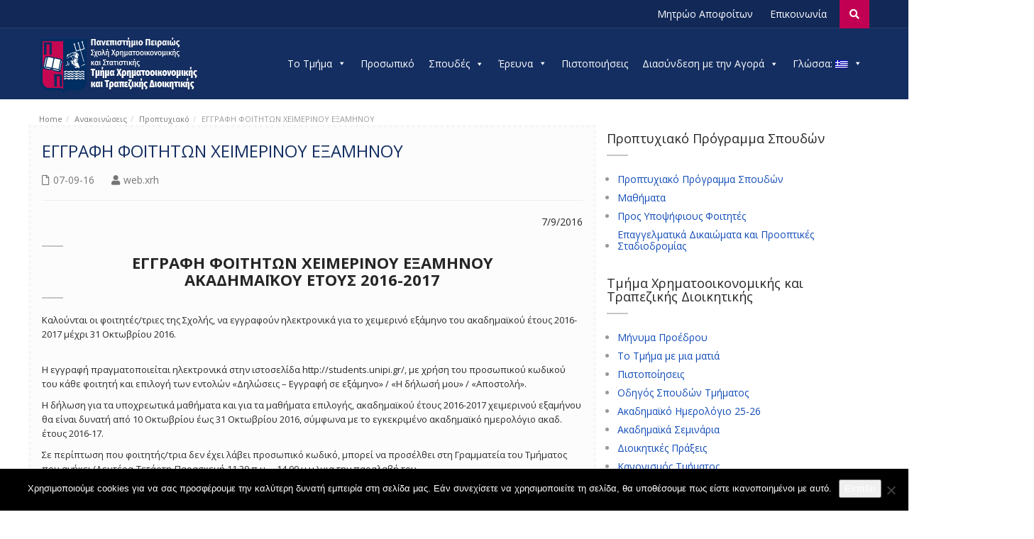

--- FILE ---
content_type: text/css
request_url: https://bankfin.unipi.gr/wp-content/themes/universo/css/woocommerce.css?ver=6.3.7
body_size: 3343
content:
/* ================================================== */
/* products */
/* ================================================== */

.production .white-block{
    background: #fff;
    padding: 20px;
    border-radius: 6px;
}
.woocommerce .white-block .products{
    margin: 0 -15px;
}
.woocommerce .white-block .products .products{
    margin: 0;
}
.related.products h2{
    margin-left: 15px;
    font-size: 25px;
    font-weight: normal;
    margin-bottom: 20px;
}
.woocommerce-shipping-fields label.checkbox{
    margin-top: 0;
}
.woocommerce-cart table.cart td.actions .coupon .input-text{
    line-height: 20px;
}
.woocommerce .star-rating{
    width: 5.3em;
}
.woocommerce .star-rating:before{
    color: orange;
}
.selectize-dropdown-content{
    max-height: 220px;
}
.products{
padding:0;
list-style:none;
}
.products > div.product{
margin-bottom:40px;
}
.product .price{
margin-bottom:10px;
font-size:16px;
}
.product .price del{
    font-size: 11px;
    color: #999;
}
.woocommerce .product_list_widget .price{
    font-size: 13px;
    margin-bottom: 0;
    color: #666;
}
.products h4 a{
    font-size: 16px;
    color: #333;
}
.products h4 a:hover{
    color: #DE6262;
}
.products .button.btn.btn-line.add_to_cart_button{
    padding: 10px 0;
    width: 100%;
    color: #999;
    border: 2px solid #c5c5c5;
}
.products .button.btn.btn-line.add_to_cart_button:hover{
    color: #fff;
}
.woocommerce .star-rating span{
    color: orange;
}

ul.product_list_widget li .text{
    font-size: 14px;
}
ul.product_list_widget li .text del{
    font-size: 11px;
    opacity: 0.8;
}
.production .sidebar ul.product_list_widget li .text a{
    padding: 0;
}

.woocommerce #content div.product div.thumbnails a, .woocommerce div.product div.thumbnails a, .woocommerce-page #content div.product div.thumbnails a, .woocommerce-page div.product div.thumbnails a{
    width: 20%;
    margin-right: 0;
    margin-bottom: 0;
    padding: 0 10px 10px 0;
}
.woocommerce #content div.product div.thumbnails a:nth-child(3n){
    
}
.woocommerce #content div.product div.thumbnails a:nth-child(4n){
    float: left;
    clear: none;
}
.woocommerce #content div.product div.thumbnails a:nth-child(5n){
    padding-right: 0;
}
.woocommerce #content div.product div.thumbnails a:nth-child(6n){
    clear: both;
}
.woocommerce #respond input#submit, .woocommerce a.button, 
.woocommerce button.button, .woocommerce input.button, .woocommerce-cart .wc-proceed-to-checkout a.checkout-button,
.woocommerce #respond input#submit.alt, .woocommerce a.button.alt, .woocommerce button.button.alt, .woocommerce input.button.alt {
    font-size: 100%;
    margin: 0;
    line-height: 1;
    cursor: pointer;
    position: relative;
    font-family: inherit;
    text-decoration: none;
    overflow: visible;
    padding: .718em 1em;
    font-weight: 700;
    border-radius: 0px;
    left: auto;
    color: #111111;
    background-color: #ebe9eb;
    border: 0;
    white-space: nowrap;
    display: inline-block;
    background-image: none;
    box-shadow: none;
    -webkit-box-shadow: none;
    text-shadow: none;
}
.button.btn.btn-line {
	background-color: transparent;
	border: solid 1px #222;
    color: #fff;
    font-weight: 500;
    font-size: 12px;
    border-radius: 0;
    -moz-border-radius: 0;
    -webkit-border-radius: 0;
    padding: 7px 30px;
    text-transform: uppercase;
    display: inline-block;
    text-align: center;
    letter-spacing: 2px;
    text-decoration: none;
}
.de_light .button.btn.btn-line {color: #111111;}
.woocommerce ul.cart_list li, .woocommerce ul.product_list_widget li{
	padding-top: 5px;
    padding-bottom: 13px;
	min-height: 80px;
}
.woocommerce ul.product_list_widget li:last-child{
    padding-bottom: 0;
}
.woocommerce ul.product_list_widget li img {float: left;margin-left: 0px;margin-right: 15px;}
.woocommerce ul.cart_list li img, .woocommerce ul.product_list_widget li img{
	width: 70px;
}
.woocommerce ul.cart_list li a, .woocommerce ul.product_list_widget li a {    
    font-size: 13px;
    line-height: 15px;
    margin-top: -2px;
}
.woocommerce div.product .woocommerce-product-rating{margin-top: -5px;}
.woocommerce ul.product_list_widget li .star-rating {margin: 10px 0px 2px; width: 58.4px}
.woocommerce ul.product_list_widget li .star-rating:before{font-size: 11px;}
.woocommerce ul.product_list_widget li .star-rating span{font-size: 11px;}
.blog-page .sidebar .widget_product_categories .product-categories li a{
    display: inline-block;
}
.de_light .widget_product_categories li {background: #eee;}
.de_light .widget_product_categories li a{color: #606060;}
.de_light .sidebar .widget .small-border{display:none;}
.woocommerce .widget_price_filter .price_slider_wrapper .ui-widget-content {background-color: #ebe9eb;}
.woocommerce .woocommerce-ordering select, .woocommerce .quantity .qty{color: #111; padding: 0;}
.woocommerce table.shop_table {border-left: 1px solid #333;border-top: 1px solid #333; font-size: 14px;}
.woocommerce-cart .cart-collaterals .cart_totals table {border: 0px solid #111; width: 100%; font-size: 15px;}
.woocommerce-checkout #payment{background-color: transparent;}
.woocommerce textarea#order_comments {
    height: 200px;
}
.woocommerce .input-radio {line-height: inherit;height: inherit;}
.woocommerce-tabs ul{padding-left: 15px;}
.woocommerce-tabs table{width: 100%;}
.woocommerce-tabs table td{padding: 6px 15px; border-bottom: 1px solid #aaa;}
.woocommerce div.product .woocommerce-tabs ul.tabs {margin-bottom: 0px;}
.woocommerce div.product .woocommerce-tabs ul.tabs li:after,
.woocommerce div.product .woocommerce-tabs ul.tabs li:before{border:0px solid #d3ced2;position:absolute;bottom:0px;width:0px;height:0px;content:" "}
.woocommerce div.product .woocommerce-tabs ul.tabs li:before{left:0px;-webkit-border-bottom-right-radius:0px;-moz-border-bottom-right-radius:0px;border-bottom-right-radius:0px;border-width:0 0px 0px 0;box-shadow:2px 2px 0 #ebe9eb}
.woocommerce div.product .woocommerce-tabs ul.tabs li:after{right:0px;-webkit-border-bottom-left-radius:0px;-moz-border-bottom-left-radius:0px;border-bottom-left-radius:0px;border-width:0 0 0px 0px;box-shadow:-2px 2px 0 #ebe9eb}
.woocommerce div.product .woocommerce-tabs ul.tabs:before{position:absolute;content:" ";width:100%;bottom:0;left:0;border-bottom:1px solid #d3ced2;z-index:1}
.woocommerce div.product .woocommerce-tabs .panel{margin:0 0 2em;padding:0px 20px 20px 20px;border-bottom: 1px solid #d3ced2;border-left: 1px solid #d3ced2;border-right: 1px solid #d3ced2;box-shadow: 0 0px 0px rgba(0, 0, 0, 0.05);border-radius: 0px;background-color: transparent;}
.woocommerce div.product .product_title {text-align: left;margin-bottom:10px; font-size: 22px;}
.woocommerce-tabs h2{font-size: 22px; margin: 25px 0;}
.woocommerce-tabs #tab-description > h2{margin-bottom: 0; display: none;}
.summary.entry-summary .single_add_to_cart_button,
.woocommerce div.product form.cart .button {padding: 20px !important; width: 100%; font-size: 20px; text-transform: uppercase; font-weight: normal;}
.woocommerce div.product.first {clear: both;}
.de_light #btn-search:hover {background: #eee;}
#search {padding: 4px 0px 4px 10px;}
.woocommerce input.button.alt, .woocommerce input.button, .woocommerce a.button.alt{background: #ea6645; color: #fff; padding: 12px 15px;}
.de_light h4 a {color: #333333 !important;}
.cart_totals h2{font-size: 25px;}
.cart_totals td{padding-left: 10px!important;}
.shipping-calculator-form button.button{font-size: 14px;}
.woocommerce div.product form.cart .button{background: #ea6645; color: #fff; transition: all 0.3s;}
.woocommerce div.product form.cart .button:hover{background: #012951;}
.woocommerce .widget_price_filter .price_slider_wrapper .ui-widget-content{margin-top: 20px;}
.woocommerce .widget_price_filter .ui-slider .ui-slider-range,
.woocommerce .widget_price_filter .ui-slider .ui-slider-handle{background: #ea6645;}
.woocommerce .widget_price_filter .price_slider_amount .button{background: #84c7a6; color: #fff;text-transform: uppercase;}
.woocommerce .widget_price_filter .price_slider_amount .button:hover{opacity: 0.85;}
.woocommerce #review_form #respond .form-submit input{line-height: 13px; color: #fff; background: #ea6645;}
.woocommerce #review_form #respond .form-submit input:hover{background: #012951;}
.woocommerce nav.woocommerce-pagination ul li a, .woocommerce nav.woocommerce-pagination ul li span{
    font-size: 15px;
    min-width: 40px;
    padding: 10px 20px;
}
.woocommerce .woocommerce-ordering, .woocommerce-page .woocommerce-ordering{
    width: 250px;
    margin-bottom: 30px;
}
.woocommerce .select2-container .select2-choice{
    border: none;
}
.top-production .woocommerce-ordering{
    margin-bottom: 0;
}
.price ins{
    text-decoration: none;
}
.woocommerce div.product p.price, .woocommerce div.product span.price{
    font-size: 32px;
    text-decoration: none;
    margin-bottom: 20px;
    font-weight: bold;
    color: #333;
}
.woocommerce div.product p.price del, .woocommerce div.product span.price del{
    color: #999;
    font-size: 15px;
}
.woocommerce table.shop_attributes td,
.woocommerce table.shop_attributes th{
    padding: 12px;
    background: transparent!important;
    width: auto;
}
.woocommerce table.shop_attributes,
.woocommerce table.shop_attributes td,
.woocommerce table.shop_attributes th{
    font-size: 14px;
    border: none;
    border-bottom: 1px solid #ddd;
    padding-left: 0;
}
.woocommerce table.shop_attributes{
    margin-bottom: 50px;
}
.woocommerce table.shop_attributes td{
    font-style: normal;
}
.all-courses .products .star-rating{
    float: right;
}

.all-courses .product .price{
    line-height: 10px;
    font-size: 16px;
}
.all-courses .products h4{
    margin-bottom: 8px;
    margin-top: 0;
}
.all-courses .instructor{
    color: #999;
    margin-bottom: 20px;
    display: block;
}
.woocommerce div.product{

}

@media only screen and (max-width: 767px) {
    .woocommerce .white-block .products{
        text-align: center;
    }
    
    .woocommerce .products .star-rating{
        display: inline-block;
    }
}
div[itemprop="description"] p{font-size: 14px; font-weight: 400;}
.products .button.btn.btn-line.add_to_cart_button{
    display: none;
}
.products .button.btn.btn-line.add_to_cart_button:hover{
        background: #fff;
        color: #84c7a6;
    }

.woocommerce a.added_to_cart{
    border: solid 1px;
    font-size: 12px;
    border-radius: 0;
    -moz-border-radius: 0;
    -webkit-border-radius: 0;
    padding: 5px 30px;
    text-transform: uppercase;
    display: inline-block;
    text-align: center;
    letter-spacing: 2px;
    text-decoration: none;
}
.woocommerce a.remove{
    line-height: 20px;
}
.woocommerce .cart .button, .woocommerce .cart input.button{
    padding: 10.5px;
    -moz-transition: all 0.3s;
    -ms-transition: all 0.3s;
    -webkit-transition: all 0.3s;
    transition: all 0.3s;
}
.woocommerce .cart .button:hover, .woocommerce .cart input.button:hover{
    background: #012951;
    color: #fff;
}
.woocommerce-billing-fields > h3,
.woocommerce-shipping-fields > h3,
#order_review_heading{
    font-size: 20px;
}
.woocommerce form .form-row label{
    font-weight: normal;
}
.select2-container .select2-choice>.select2-chosen,
.woocommerce form .form-row label,
.woocommerce form .form-row input.input-text, .woocommerce form .form-row textarea{
    font-size: 15px;
}
.woocommerce .selectize-input{
    padding: 0 9px!important;
    line-height: 36px;
}
.woocommerce .woocommerce-result-count, .woocommerce-page .woocommerce-result-count{
    line-height: 36px;
    margin-bottom: 0;
    font-size: 13px;
    color: #333;
    border: 2px solid #c5c5c5;
    padding: 0 15px;
    background: #fff;
}
.top-production{
    float: left;
    width: 100%;
    margin-bottom: 25px;
    border: 1px solid #ddd;
    padding: 20px;
    background: whitesmoke;
}
.widget_product_search #search{
    height: 45px;
    line-height: 45px;
    padding-left: 15px;
    padding-right: 15px; 
}

.woocommerce #reviews #comments ol.commentlist{
    padding-left: 0;
}
.woocommerce #content div.product div.images, .woocommerce div.product div.images, .woocommerce-page #content div.product div.images, .woocommerce-page div.product div.images,
.woocommerce #content div.product div.summary, .woocommerce div.product div.summary, .woocommerce-page #content div.product div.summary, .woocommerce-page div.product div.summary{
    float: none;
    width: auto;
}
.woocommerce div.product form.cart div.quantity,
.woocommerce div.product .product_title,
.posted_in, .additional_information_tab{
    display: none!important;
}
#reviews .selectize-control input{
    height: auto;
}
.woocommerce-tabs .comment-form{
    margin: auto;
}

.sidebar.sidebar-shop .widget{
    margin-bottom: 50px;
}
.sidebar-shop .widget:last-child{
    border-bottom: none;
}
.sidebar-shop .widget h2{
    font-size: 18px;
    font-weight: bold;
    text-transform: uppercase;
}
.sidebar-shop .widget:first-child h2{
    margin-top: 0;
}
.sidebar .widget .product_list_widget{
    padding-left: 0;
}
.sidebar-shop .textwidget table{
    border: none;
    width: 100%;
}
.sidebar-shop .textwidget td{
    padding: 13px 0;
    border: none;
    border-bottom: 1px dotted #ddd;
}
.sidebar-shop .textwidget td:last-child{
    text-align: right;
}
.product .view-detail-button{
    width: 100%;
    border: 2px solid #c5c5c5;
    color: #555;
    display: block;
    padding: 10px 0;
    text-align: center;
    font-size: 14px;
    text-transform: uppercase;
}
.woocommerce a > img.attachment-shop_catalog{
    border: 2px solid #c5c5c5;
}
.product .view-detail-button:hover{
    background: #c5c5c5;
    color: #fff;
}
.product .product-inner{
    padding: 10px 10px;
    border-left: 2px solid #c5c5c5;
    border-right: 2px solid #c5c5c5;
}
#coupon_code{min-height: 35px;}
.woocommerce .woocommerce-message{
    font-size: 14px;
    border: 1px solid #8fae1b;
    line-height: 30px;
    padding: 10px 10px 10px 45px!important;
}
.woocommerce .woocommerce-message:before{
    line-height: 22px;
}
.woocommerce .woocommerce-error .button, .woocommerce .woocommerce-info .button, .woocommerce .woocommerce-message .button{
    background: #ea6645;
    font-size: 13px;
    text-transform: uppercase;
    font-weight: normal;
    color: #fff;
}
.woocommerce #respond input#submit.alt:hover, .woocommerce a.button.alt:hover, .woocommerce button.button.alt:hover, .woocommerce input.button.alt:hover{
    background: #c5c5c5;
}

.product a h2{
    font-size: 18px;
    margin-top: 10px;
    margin-bottom: 10px;
}

@media only screen and (max-width: 767px) {
    .woocommerce .products .product.first{
       clear: none;
    }
    .woocommerce div.product:nth-child(2n+1){
        clear: both;
    }
}
@media only screen and (max-width: 530px) {
    .top-production > form,
    .top-production > p{
        float: none!important;
        width: 100%!important;
    }
    .top-production > p{
        margin-bottom: 10px!important;
    }
}
@media only screen and (max-width: 450px) {
    .woocommerce .products .product{
       width: 100%;
    }
    
}

--- FILE ---
content_type: text/css
request_url: https://bankfin.unipi.gr/wp-content/uploads/so-css/so-css-universo.css?ver=1751885946
body_size: 553
content:
h1 {
  font-size: 22px;
  font-weight: bold;
}

.col-md-8.has-sidebar {
  background-color: #fcfcfc;
  box-shadow: none;
  border-width: 4px;
  border-style: dotted;
  border-color: #f5f5f5;
}

a:hover {
  color: #ff4c30;
  backface-visibility: hidden;
  position: relative;
  transition: 0.5s color ease;
  text-decoration: underline;
}

#related-articles {
  display: none;
}

a {
  color: #124cb8;
}

.col-md-8 {
  background-color: #fcfcfc;
  box-shadow: none;
  border-width: 4px;
  border-style: dotted;
  border-color: #f5f5f5;
}

.document-gallery .document-icon img {
  width: 40px;
}

.document-gallery .document-icon .title {
  color: #360f7a;
  font-size: 14px;
  line-height: 20px;
}

@media  {
  img {
    width: inherit;
  }
}

p {
  color: #292929;
}

.vc_separator h4 {
  color: #003859;
  font-size: 14px;
  font-weight: bold;
}

#lcp_instance_0.lcp_catlist {
  margin: 0px;
  padding-left: 10px;
}

#sidebar.sidebar h2 {
  font-size: 18px;
}

.comments {
  display: none;
}

.wpb-js-composer .vc_tta.vc_general .vc_tta-tab>a {
  padding: 10px 16px;
}
@media only screen and (max-width: 1200px) {
.navigation-wrapper .primary-navigation-wrapper header .navbar-brand img {
    max-width: 250px;
		max-height: 100px;}
}